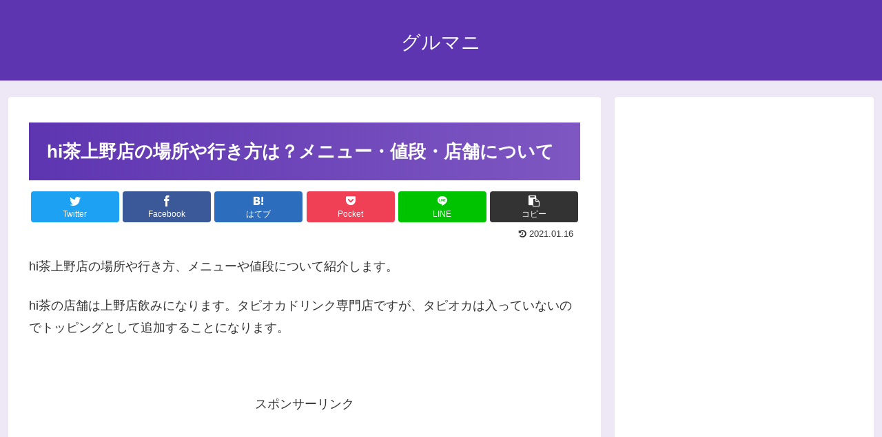

--- FILE ---
content_type: text/html; charset=utf-8
request_url: https://www.google.com/recaptcha/api2/aframe
body_size: 267
content:
<!DOCTYPE HTML><html><head><meta http-equiv="content-type" content="text/html; charset=UTF-8"></head><body><script nonce="-v2TIiGF8ajXFnpjcAyk4g">/** Anti-fraud and anti-abuse applications only. See google.com/recaptcha */ try{var clients={'sodar':'https://pagead2.googlesyndication.com/pagead/sodar?'};window.addEventListener("message",function(a){try{if(a.source===window.parent){var b=JSON.parse(a.data);var c=clients[b['id']];if(c){var d=document.createElement('img');d.src=c+b['params']+'&rc='+(localStorage.getItem("rc::a")?sessionStorage.getItem("rc::b"):"");window.document.body.appendChild(d);sessionStorage.setItem("rc::e",parseInt(sessionStorage.getItem("rc::e")||0)+1);localStorage.setItem("rc::h",'1769256661526');}}}catch(b){}});window.parent.postMessage("_grecaptcha_ready", "*");}catch(b){}</script></body></html>

--- FILE ---
content_type: application/javascript; charset=utf-8;
request_url: https://dalc.valuecommerce.com/app3?p=886941102&_s=https%3A%2F%2Fprojectd.net%2Fhicha-ueno-2829&vf=iVBORw0KGgoAAAANSUhEUgAAAAMAAAADCAYAAABWKLW%2FAAAAMElEQVQYV2NkFGP4nxG3jSGrJ5CBsbFI6H9k%2FgcGg5UMDIwbubr%2Bh55TYCjSCGMAAP3dDOn6Zww9AAAAAElFTkSuQmCC
body_size: 1452
content:
vc_linkswitch_callback({"t":"6974b6d4","r":"aXS21AAGnaQS2uECCooAHwqKCJQ6qQ","ub":"aXS20wAHgXIS2uECCooCsQqKBtiqeA%3D%3D","vcid":"e8G2VMU3JBn0mls5yScUpE5v1v1v5YfysbCk6Rci8CCGxCWrFVPtng","vcpub":"0.433572","paypaymall.yahoo.co.jp":{"a":"2821580","m":"2201292","g":"410843608a"},"p":886941102,"www-stg.daimaru-matsuzakaya.jp":{"a":"2427527","m":"2304640","g":"d992aec68a"},"s":3528923,"www.daimaru-matsuzakaya.jp":{"a":"2427527","m":"2304640","g":"d992aec68a"},"mini-shopping.yahoo.co.jp":{"a":"2821580","m":"2201292","g":"410843608a"},"shopping.geocities.jp":{"a":"2821580","m":"2201292","g":"410843608a"},"beauty.rakuten.co.jp":{"a":"2762004","m":"3300516","g":"920226b58a"},"shopping.yahoo.co.jp":{"a":"2821580","m":"2201292","g":"410843608a"},"www.amazon.co.jp":{"a":"2614000","m":"2366370","g":"a8b4c48aaa","sp":"tag%3Dvc-22%26linkCode%3Dure"},"tdmpc.biglobe.ne.jp":{"a":"2427527","m":"2304640","g":"d992aec68a"},"www-test.daimaru-matsuzakaya.jp":{"a":"2427527","m":"2304640","g":"d992aec68a"},"r10.to":{"a":"2762004","m":"3300516","g":"920226b58a"},"approach.yahoo.co.jp":{"a":"2821580","m":"2201292","g":"410843608a"},"restaurant.ikyu.com":{"a":"2349006","m":"2302203","g":"631904de8a"},"paypaystep.yahoo.co.jp":{"a":"2821580","m":"2201292","g":"410843608a"},"tabelog.com":{"a":"2797472","m":"3366797","g":"b23b257a8a"},"mediashop.daimaru-matsuzakaya.jp":{"a":"2427527","m":"2304640","g":"d992aec68a"},"l":4})